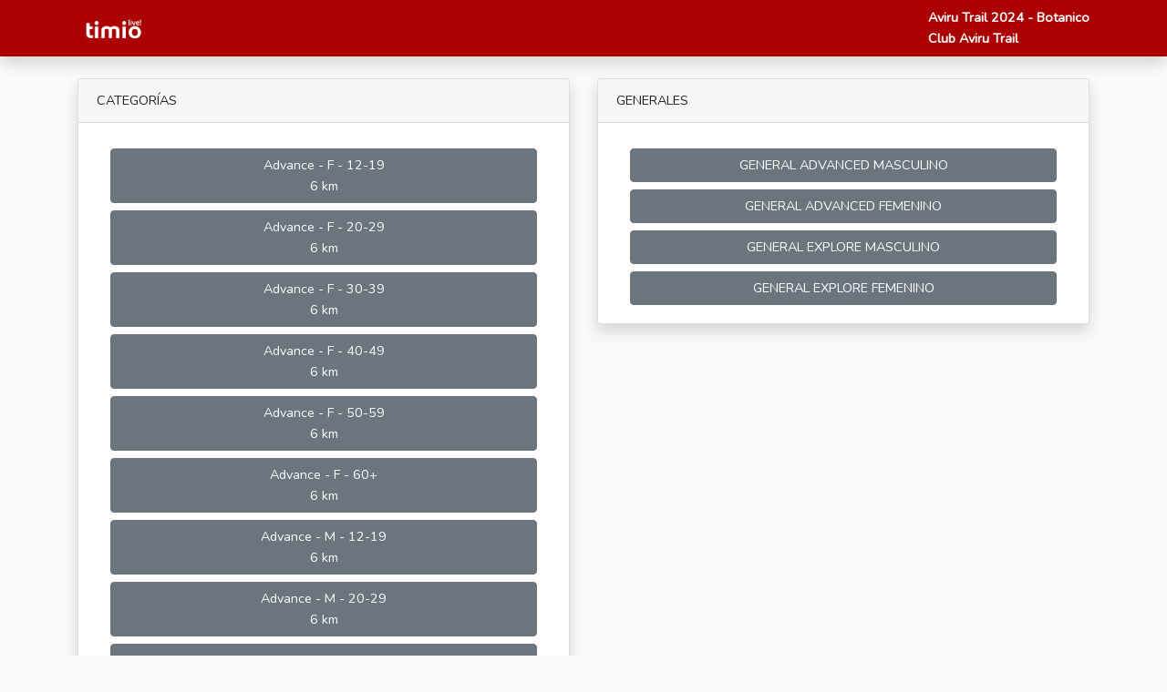

--- FILE ---
content_type: text/html; charset=UTF-8
request_url: https://live.timio.com.py/resultado/aviru_trail_2024_botanico
body_size: 1569
content:
<!doctype html>
<html lang="es" class="notranslate" translate="no">
<head>
    <meta charset="utf-8">
    <meta name="viewport" content="width=device-width, initial-scale=1">
    <meta name="robots" content="notranslate" />

    <!-- CSRF Token -->
    <meta name="csrf-token" content="YlucFpsBoqNRu6FEi91VzEHv0qlZWTtvmD6auQ4M">

    <title>Aviru Trail 2024 - Botanico - TimioLive! </title>

    <!-- Scripts -->
    <script src="https://live.timio.com.py/js/app.js" defer></script>

    <script src="https://ajax.googleapis.com/ajax/libs/jquery/3.5.1/jquery.min.js"></script>
    <script src="https://maxcdn.bootstrapcdn.com/bootstrap/3.4.1/js/bootstrap.min.js"></script>



    <script src="https://kit.fontawesome.com/e5c7d176b0.js" crossorigin="anonymous"></script>
    <!-- Fonts -->
    <link rel="dns-prefetch" href="//fonts.gstatic.com">
    <link href="https://fonts.googleapis.com/css?family=Nunito" rel="stylesheet">

    <!-- Styles -->
    <link href="https://live.timio.com.py/css/app.css" rel="stylesheet">
    <link href="https://live.timio.com.py/css/timiolive.css" rel="stylesheet">

    <link href="https://live.timio.com.py/flag-icon-css/css/flag-icon.min.css" rel="stylesheet">


</head>
<body>
    <div id="app">
        <nav class="navbar navbar-expand-md shadow" data-spy="affix" style="background-color: #aa0000;">
            <div class="container" >
                <a class="navbar-brand" href="https://live.timio.com.py">
                    <img src="https://live.timio.com.py/img/timiolive.png" class="rounded" height="30">
                </a>

                <a href="https://live.timio.com.py/resultado/aviru_trail_2024_botanico">
                    <div class="float-right titulo">Aviru Trail 2024 - Botanico<br>Club Aviru Trail</div>
                </a>
            </div>
        </nav>

        <main class="py-4">
            <div class="container">
    <div class="row justify-content-center">
        <div class="col-md-6">  
            <div class="card shadow">
                <div class="card-header">CATEGORÍAS</div>
                <div class="card-body w-100">
                    
                    <div class="col-sm-12 pt-2 w-100">
                        <a href="https://live.timio.com.py/resultado/aviru_trail_2024_botanico/categoria/1" class="w-100 btn btn-secondary"> Advance - F - 12-19 <br> 6 km</a>
                    </div>
                    
                    <div class="col-sm-12 pt-2 w-100">
                        <a href="https://live.timio.com.py/resultado/aviru_trail_2024_botanico/categoria/2" class="w-100 btn btn-secondary"> Advance - F - 20-29 <br> 6 km</a>
                    </div>
                    
                    <div class="col-sm-12 pt-2 w-100">
                        <a href="https://live.timio.com.py/resultado/aviru_trail_2024_botanico/categoria/3" class="w-100 btn btn-secondary"> Advance - F - 30-39 <br> 6 km</a>
                    </div>
                    
                    <div class="col-sm-12 pt-2 w-100">
                        <a href="https://live.timio.com.py/resultado/aviru_trail_2024_botanico/categoria/4" class="w-100 btn btn-secondary"> Advance - F - 40-49 <br> 6 km</a>
                    </div>
                    
                    <div class="col-sm-12 pt-2 w-100">
                        <a href="https://live.timio.com.py/resultado/aviru_trail_2024_botanico/categoria/5" class="w-100 btn btn-secondary"> Advance - F - 50-59 <br> 6 km</a>
                    </div>
                    
                    <div class="col-sm-12 pt-2 w-100">
                        <a href="https://live.timio.com.py/resultado/aviru_trail_2024_botanico/categoria/6" class="w-100 btn btn-secondary"> Advance - F - 60+ <br> 6 km</a>
                    </div>
                    
                    <div class="col-sm-12 pt-2 w-100">
                        <a href="https://live.timio.com.py/resultado/aviru_trail_2024_botanico/categoria/7" class="w-100 btn btn-secondary"> Advance - M - 12-19 <br> 6 km</a>
                    </div>
                    
                    <div class="col-sm-12 pt-2 w-100">
                        <a href="https://live.timio.com.py/resultado/aviru_trail_2024_botanico/categoria/8" class="w-100 btn btn-secondary"> Advance - M - 20-29 <br> 6 km</a>
                    </div>
                    
                    <div class="col-sm-12 pt-2 w-100">
                        <a href="https://live.timio.com.py/resultado/aviru_trail_2024_botanico/categoria/9" class="w-100 btn btn-secondary"> Advance - M - 30-39 <br> 6 km</a>
                    </div>
                    
                    <div class="col-sm-12 pt-2 w-100">
                        <a href="https://live.timio.com.py/resultado/aviru_trail_2024_botanico/categoria/10" class="w-100 btn btn-secondary"> Advance - M - 40-49 <br> 6 km</a>
                    </div>
                    
                    <div class="col-sm-12 pt-2 w-100">
                        <a href="https://live.timio.com.py/resultado/aviru_trail_2024_botanico/categoria/11" class="w-100 btn btn-secondary"> Advance - M - 50-59 <br> 6 km</a>
                    </div>
                    
                    <div class="col-sm-12 pt-2 w-100">
                        <a href="https://live.timio.com.py/resultado/aviru_trail_2024_botanico/categoria/12" class="w-100 btn btn-secondary"> Advance - M - 60+ <br> 6 km</a>
                    </div>
                    
                    <div class="col-sm-12 pt-2 w-100">
                        <a href="https://live.timio.com.py/resultado/aviru_trail_2024_botanico/categoria/13" class="w-100 btn btn-secondary"> Explore - F - 12-19 <br> 6 km</a>
                    </div>
                    
                    <div class="col-sm-12 pt-2 w-100">
                        <a href="https://live.timio.com.py/resultado/aviru_trail_2024_botanico/categoria/14" class="w-100 btn btn-secondary"> Explore - F - 20-29 <br> 6 km</a>
                    </div>
                    
                    <div class="col-sm-12 pt-2 w-100">
                        <a href="https://live.timio.com.py/resultado/aviru_trail_2024_botanico/categoria/15" class="w-100 btn btn-secondary"> Explore - F - 30-39 <br> 6 km</a>
                    </div>
                    
                    <div class="col-sm-12 pt-2 w-100">
                        <a href="https://live.timio.com.py/resultado/aviru_trail_2024_botanico/categoria/16" class="w-100 btn btn-secondary"> Explore - F - 40-49 <br> 6 km</a>
                    </div>
                    
                    <div class="col-sm-12 pt-2 w-100">
                        <a href="https://live.timio.com.py/resultado/aviru_trail_2024_botanico/categoria/17" class="w-100 btn btn-secondary"> Explore - F - 50-59 <br> 6 km</a>
                    </div>
                    
                    <div class="col-sm-12 pt-2 w-100">
                        <a href="https://live.timio.com.py/resultado/aviru_trail_2024_botanico/categoria/18" class="w-100 btn btn-secondary"> Explore - F - 60+ <br> 6 km</a>
                    </div>
                    
                    <div class="col-sm-12 pt-2 w-100">
                        <a href="https://live.timio.com.py/resultado/aviru_trail_2024_botanico/categoria/19" class="w-100 btn btn-secondary"> Explore - F - Voluntario <br> 6 km</a>
                    </div>
                    
                    <div class="col-sm-12 pt-2 w-100">
                        <a href="https://live.timio.com.py/resultado/aviru_trail_2024_botanico/categoria/20" class="w-100 btn btn-secondary"> Explore - M - 12-19 <br> 6 km</a>
                    </div>
                    
                    <div class="col-sm-12 pt-2 w-100">
                        <a href="https://live.timio.com.py/resultado/aviru_trail_2024_botanico/categoria/21" class="w-100 btn btn-secondary"> Explore - M - 20-29 <br> 6 km</a>
                    </div>
                    
                    <div class="col-sm-12 pt-2 w-100">
                        <a href="https://live.timio.com.py/resultado/aviru_trail_2024_botanico/categoria/22" class="w-100 btn btn-secondary"> Explore - M - 30-39 <br> 6 km</a>
                    </div>
                    
                    <div class="col-sm-12 pt-2 w-100">
                        <a href="https://live.timio.com.py/resultado/aviru_trail_2024_botanico/categoria/23" class="w-100 btn btn-secondary"> Explore - M - 40-49 <br> 6 km</a>
                    </div>
                    
                    <div class="col-sm-12 pt-2 w-100">
                        <a href="https://live.timio.com.py/resultado/aviru_trail_2024_botanico/categoria/24" class="w-100 btn btn-secondary"> Explore - M - 50-59 <br> 6 km</a>
                    </div>
                    
                    <div class="col-sm-12 pt-2 w-100">
                        <a href="https://live.timio.com.py/resultado/aviru_trail_2024_botanico/categoria/25" class="w-100 btn btn-secondary"> Explore - M - 60+ <br> 6 km</a>
                    </div>
                    
                    <div class="col-sm-12 pt-2 w-100">
                        <a href="https://live.timio.com.py/resultado/aviru_trail_2024_botanico/categoria/26" class="w-100 btn btn-secondary"> Explore - M - Voluntario <br> 6 km</a>
                    </div>
                    
                    <div class="col-sm-12 pt-2 w-100">
                        <a href="https://live.timio.com.py/resultado/aviru_trail_2024_botanico/categoria/665" class="w-100 btn btn-secondary"> General Advanced Femenino <br> 6 km</a>
                    </div>
                    
                    <div class="col-sm-12 pt-2 w-100">
                        <a href="https://live.timio.com.py/resultado/aviru_trail_2024_botanico/categoria/664" class="w-100 btn btn-secondary"> General Advanced Masculino <br> 6 km</a>
                    </div>
                    
                    <div class="col-sm-12 pt-2 w-100">
                        <a href="https://live.timio.com.py/resultado/aviru_trail_2024_botanico/categoria/667" class="w-100 btn btn-secondary"> General Explore Femenino <br> 6 km</a>
                    </div>
                    
                    <div class="col-sm-12 pt-2 w-100">
                        <a href="https://live.timio.com.py/resultado/aviru_trail_2024_botanico/categoria/666" class="w-100 btn btn-secondary"> General Explore Masculino <br> 6 km</a>
                    </div>
                    
                </div>
            </div>
        </div>
                        <div class="col-md-6">  
                    
                    
                    <div class="card shadow">
                        <div class="card-header">GENERALES</div>
                        <div class="card-body">
                            
                                                            <div class="col-sm-12 pt-2 w-100">
                                    <a href="https://live.timio.com.py/resultado/aviru_trail_2024_botanico/general/7325" class="w-100 btn btn-secondary"> GENERAL ADVANCED MASCULINO </a>
                                 </div>
                                                            <div class="col-sm-12 pt-2 w-100">
                                    <a href="https://live.timio.com.py/resultado/aviru_trail_2024_botanico/general/7326" class="w-100 btn btn-secondary"> GENERAL ADVANCED FEMENINO </a>
                                 </div>
                                                            <div class="col-sm-12 pt-2 w-100">
                                    <a href="https://live.timio.com.py/resultado/aviru_trail_2024_botanico/general/7327" class="w-100 btn btn-secondary"> GENERAL EXPLORE MASCULINO </a>
                                 </div>
                                                            <div class="col-sm-12 pt-2 w-100">
                                    <a href="https://live.timio.com.py/resultado/aviru_trail_2024_botanico/general/7328" class="w-100 btn btn-secondary"> GENERAL EXPLORE FEMENINO </a>
                                 </div>
                                                    </div>
                    </div>

                    

        </div>
            </div>
</div>
        </main>
    </div>
<script>
function loadCategoria( categoria_id ) {
    $.ajax({
        url: "https://live.timio.com.py/resultado/aviru_trail_2024_botanico/por_categoria",
        type:"POST",
        data:{
          categoria_id: categoria_id,
          _token: "YlucFpsBoqNRu6FEi91VzEHv0qlZWTtvmD6auQ4M",
        },
        success:function(response){
          console.log(response);
          location.reload();
        },
       });
}
</script>
</body>
</html>


--- FILE ---
content_type: text/css
request_url: https://live.timio.com.py/css/timiolive.css
body_size: 56
content:
.titulo {

    color: white;
    font-weight: bolder;
}
